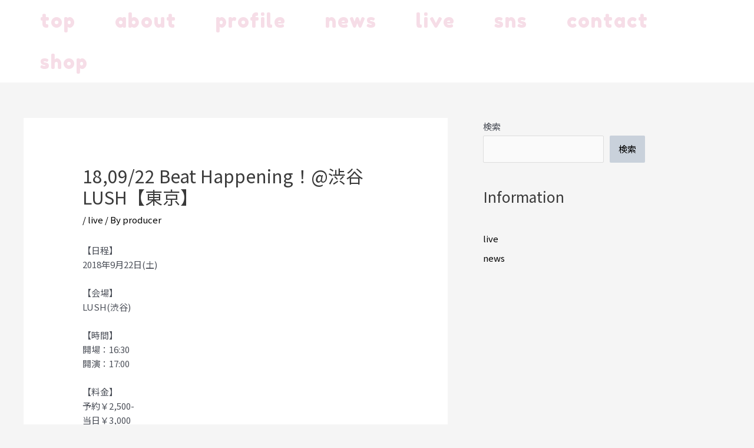

--- FILE ---
content_type: text/html; charset=utf-8
request_url: https://www.google.com/recaptcha/api2/anchor?ar=1&k=6Le3p3clAAAAAJAvuiOno0f8qFHwUOEAew3C7shZ&co=aHR0cHM6Ly91c2FtaW1pYy5jb206NDQz&hl=en&v=PoyoqOPhxBO7pBk68S4YbpHZ&size=invisible&anchor-ms=20000&execute-ms=30000&cb=svv2ubxzheqo
body_size: 48853
content:
<!DOCTYPE HTML><html dir="ltr" lang="en"><head><meta http-equiv="Content-Type" content="text/html; charset=UTF-8">
<meta http-equiv="X-UA-Compatible" content="IE=edge">
<title>reCAPTCHA</title>
<style type="text/css">
/* cyrillic-ext */
@font-face {
  font-family: 'Roboto';
  font-style: normal;
  font-weight: 400;
  font-stretch: 100%;
  src: url(//fonts.gstatic.com/s/roboto/v48/KFO7CnqEu92Fr1ME7kSn66aGLdTylUAMa3GUBHMdazTgWw.woff2) format('woff2');
  unicode-range: U+0460-052F, U+1C80-1C8A, U+20B4, U+2DE0-2DFF, U+A640-A69F, U+FE2E-FE2F;
}
/* cyrillic */
@font-face {
  font-family: 'Roboto';
  font-style: normal;
  font-weight: 400;
  font-stretch: 100%;
  src: url(//fonts.gstatic.com/s/roboto/v48/KFO7CnqEu92Fr1ME7kSn66aGLdTylUAMa3iUBHMdazTgWw.woff2) format('woff2');
  unicode-range: U+0301, U+0400-045F, U+0490-0491, U+04B0-04B1, U+2116;
}
/* greek-ext */
@font-face {
  font-family: 'Roboto';
  font-style: normal;
  font-weight: 400;
  font-stretch: 100%;
  src: url(//fonts.gstatic.com/s/roboto/v48/KFO7CnqEu92Fr1ME7kSn66aGLdTylUAMa3CUBHMdazTgWw.woff2) format('woff2');
  unicode-range: U+1F00-1FFF;
}
/* greek */
@font-face {
  font-family: 'Roboto';
  font-style: normal;
  font-weight: 400;
  font-stretch: 100%;
  src: url(//fonts.gstatic.com/s/roboto/v48/KFO7CnqEu92Fr1ME7kSn66aGLdTylUAMa3-UBHMdazTgWw.woff2) format('woff2');
  unicode-range: U+0370-0377, U+037A-037F, U+0384-038A, U+038C, U+038E-03A1, U+03A3-03FF;
}
/* math */
@font-face {
  font-family: 'Roboto';
  font-style: normal;
  font-weight: 400;
  font-stretch: 100%;
  src: url(//fonts.gstatic.com/s/roboto/v48/KFO7CnqEu92Fr1ME7kSn66aGLdTylUAMawCUBHMdazTgWw.woff2) format('woff2');
  unicode-range: U+0302-0303, U+0305, U+0307-0308, U+0310, U+0312, U+0315, U+031A, U+0326-0327, U+032C, U+032F-0330, U+0332-0333, U+0338, U+033A, U+0346, U+034D, U+0391-03A1, U+03A3-03A9, U+03B1-03C9, U+03D1, U+03D5-03D6, U+03F0-03F1, U+03F4-03F5, U+2016-2017, U+2034-2038, U+203C, U+2040, U+2043, U+2047, U+2050, U+2057, U+205F, U+2070-2071, U+2074-208E, U+2090-209C, U+20D0-20DC, U+20E1, U+20E5-20EF, U+2100-2112, U+2114-2115, U+2117-2121, U+2123-214F, U+2190, U+2192, U+2194-21AE, U+21B0-21E5, U+21F1-21F2, U+21F4-2211, U+2213-2214, U+2216-22FF, U+2308-230B, U+2310, U+2319, U+231C-2321, U+2336-237A, U+237C, U+2395, U+239B-23B7, U+23D0, U+23DC-23E1, U+2474-2475, U+25AF, U+25B3, U+25B7, U+25BD, U+25C1, U+25CA, U+25CC, U+25FB, U+266D-266F, U+27C0-27FF, U+2900-2AFF, U+2B0E-2B11, U+2B30-2B4C, U+2BFE, U+3030, U+FF5B, U+FF5D, U+1D400-1D7FF, U+1EE00-1EEFF;
}
/* symbols */
@font-face {
  font-family: 'Roboto';
  font-style: normal;
  font-weight: 400;
  font-stretch: 100%;
  src: url(//fonts.gstatic.com/s/roboto/v48/KFO7CnqEu92Fr1ME7kSn66aGLdTylUAMaxKUBHMdazTgWw.woff2) format('woff2');
  unicode-range: U+0001-000C, U+000E-001F, U+007F-009F, U+20DD-20E0, U+20E2-20E4, U+2150-218F, U+2190, U+2192, U+2194-2199, U+21AF, U+21E6-21F0, U+21F3, U+2218-2219, U+2299, U+22C4-22C6, U+2300-243F, U+2440-244A, U+2460-24FF, U+25A0-27BF, U+2800-28FF, U+2921-2922, U+2981, U+29BF, U+29EB, U+2B00-2BFF, U+4DC0-4DFF, U+FFF9-FFFB, U+10140-1018E, U+10190-1019C, U+101A0, U+101D0-101FD, U+102E0-102FB, U+10E60-10E7E, U+1D2C0-1D2D3, U+1D2E0-1D37F, U+1F000-1F0FF, U+1F100-1F1AD, U+1F1E6-1F1FF, U+1F30D-1F30F, U+1F315, U+1F31C, U+1F31E, U+1F320-1F32C, U+1F336, U+1F378, U+1F37D, U+1F382, U+1F393-1F39F, U+1F3A7-1F3A8, U+1F3AC-1F3AF, U+1F3C2, U+1F3C4-1F3C6, U+1F3CA-1F3CE, U+1F3D4-1F3E0, U+1F3ED, U+1F3F1-1F3F3, U+1F3F5-1F3F7, U+1F408, U+1F415, U+1F41F, U+1F426, U+1F43F, U+1F441-1F442, U+1F444, U+1F446-1F449, U+1F44C-1F44E, U+1F453, U+1F46A, U+1F47D, U+1F4A3, U+1F4B0, U+1F4B3, U+1F4B9, U+1F4BB, U+1F4BF, U+1F4C8-1F4CB, U+1F4D6, U+1F4DA, U+1F4DF, U+1F4E3-1F4E6, U+1F4EA-1F4ED, U+1F4F7, U+1F4F9-1F4FB, U+1F4FD-1F4FE, U+1F503, U+1F507-1F50B, U+1F50D, U+1F512-1F513, U+1F53E-1F54A, U+1F54F-1F5FA, U+1F610, U+1F650-1F67F, U+1F687, U+1F68D, U+1F691, U+1F694, U+1F698, U+1F6AD, U+1F6B2, U+1F6B9-1F6BA, U+1F6BC, U+1F6C6-1F6CF, U+1F6D3-1F6D7, U+1F6E0-1F6EA, U+1F6F0-1F6F3, U+1F6F7-1F6FC, U+1F700-1F7FF, U+1F800-1F80B, U+1F810-1F847, U+1F850-1F859, U+1F860-1F887, U+1F890-1F8AD, U+1F8B0-1F8BB, U+1F8C0-1F8C1, U+1F900-1F90B, U+1F93B, U+1F946, U+1F984, U+1F996, U+1F9E9, U+1FA00-1FA6F, U+1FA70-1FA7C, U+1FA80-1FA89, U+1FA8F-1FAC6, U+1FACE-1FADC, U+1FADF-1FAE9, U+1FAF0-1FAF8, U+1FB00-1FBFF;
}
/* vietnamese */
@font-face {
  font-family: 'Roboto';
  font-style: normal;
  font-weight: 400;
  font-stretch: 100%;
  src: url(//fonts.gstatic.com/s/roboto/v48/KFO7CnqEu92Fr1ME7kSn66aGLdTylUAMa3OUBHMdazTgWw.woff2) format('woff2');
  unicode-range: U+0102-0103, U+0110-0111, U+0128-0129, U+0168-0169, U+01A0-01A1, U+01AF-01B0, U+0300-0301, U+0303-0304, U+0308-0309, U+0323, U+0329, U+1EA0-1EF9, U+20AB;
}
/* latin-ext */
@font-face {
  font-family: 'Roboto';
  font-style: normal;
  font-weight: 400;
  font-stretch: 100%;
  src: url(//fonts.gstatic.com/s/roboto/v48/KFO7CnqEu92Fr1ME7kSn66aGLdTylUAMa3KUBHMdazTgWw.woff2) format('woff2');
  unicode-range: U+0100-02BA, U+02BD-02C5, U+02C7-02CC, U+02CE-02D7, U+02DD-02FF, U+0304, U+0308, U+0329, U+1D00-1DBF, U+1E00-1E9F, U+1EF2-1EFF, U+2020, U+20A0-20AB, U+20AD-20C0, U+2113, U+2C60-2C7F, U+A720-A7FF;
}
/* latin */
@font-face {
  font-family: 'Roboto';
  font-style: normal;
  font-weight: 400;
  font-stretch: 100%;
  src: url(//fonts.gstatic.com/s/roboto/v48/KFO7CnqEu92Fr1ME7kSn66aGLdTylUAMa3yUBHMdazQ.woff2) format('woff2');
  unicode-range: U+0000-00FF, U+0131, U+0152-0153, U+02BB-02BC, U+02C6, U+02DA, U+02DC, U+0304, U+0308, U+0329, U+2000-206F, U+20AC, U+2122, U+2191, U+2193, U+2212, U+2215, U+FEFF, U+FFFD;
}
/* cyrillic-ext */
@font-face {
  font-family: 'Roboto';
  font-style: normal;
  font-weight: 500;
  font-stretch: 100%;
  src: url(//fonts.gstatic.com/s/roboto/v48/KFO7CnqEu92Fr1ME7kSn66aGLdTylUAMa3GUBHMdazTgWw.woff2) format('woff2');
  unicode-range: U+0460-052F, U+1C80-1C8A, U+20B4, U+2DE0-2DFF, U+A640-A69F, U+FE2E-FE2F;
}
/* cyrillic */
@font-face {
  font-family: 'Roboto';
  font-style: normal;
  font-weight: 500;
  font-stretch: 100%;
  src: url(//fonts.gstatic.com/s/roboto/v48/KFO7CnqEu92Fr1ME7kSn66aGLdTylUAMa3iUBHMdazTgWw.woff2) format('woff2');
  unicode-range: U+0301, U+0400-045F, U+0490-0491, U+04B0-04B1, U+2116;
}
/* greek-ext */
@font-face {
  font-family: 'Roboto';
  font-style: normal;
  font-weight: 500;
  font-stretch: 100%;
  src: url(//fonts.gstatic.com/s/roboto/v48/KFO7CnqEu92Fr1ME7kSn66aGLdTylUAMa3CUBHMdazTgWw.woff2) format('woff2');
  unicode-range: U+1F00-1FFF;
}
/* greek */
@font-face {
  font-family: 'Roboto';
  font-style: normal;
  font-weight: 500;
  font-stretch: 100%;
  src: url(//fonts.gstatic.com/s/roboto/v48/KFO7CnqEu92Fr1ME7kSn66aGLdTylUAMa3-UBHMdazTgWw.woff2) format('woff2');
  unicode-range: U+0370-0377, U+037A-037F, U+0384-038A, U+038C, U+038E-03A1, U+03A3-03FF;
}
/* math */
@font-face {
  font-family: 'Roboto';
  font-style: normal;
  font-weight: 500;
  font-stretch: 100%;
  src: url(//fonts.gstatic.com/s/roboto/v48/KFO7CnqEu92Fr1ME7kSn66aGLdTylUAMawCUBHMdazTgWw.woff2) format('woff2');
  unicode-range: U+0302-0303, U+0305, U+0307-0308, U+0310, U+0312, U+0315, U+031A, U+0326-0327, U+032C, U+032F-0330, U+0332-0333, U+0338, U+033A, U+0346, U+034D, U+0391-03A1, U+03A3-03A9, U+03B1-03C9, U+03D1, U+03D5-03D6, U+03F0-03F1, U+03F4-03F5, U+2016-2017, U+2034-2038, U+203C, U+2040, U+2043, U+2047, U+2050, U+2057, U+205F, U+2070-2071, U+2074-208E, U+2090-209C, U+20D0-20DC, U+20E1, U+20E5-20EF, U+2100-2112, U+2114-2115, U+2117-2121, U+2123-214F, U+2190, U+2192, U+2194-21AE, U+21B0-21E5, U+21F1-21F2, U+21F4-2211, U+2213-2214, U+2216-22FF, U+2308-230B, U+2310, U+2319, U+231C-2321, U+2336-237A, U+237C, U+2395, U+239B-23B7, U+23D0, U+23DC-23E1, U+2474-2475, U+25AF, U+25B3, U+25B7, U+25BD, U+25C1, U+25CA, U+25CC, U+25FB, U+266D-266F, U+27C0-27FF, U+2900-2AFF, U+2B0E-2B11, U+2B30-2B4C, U+2BFE, U+3030, U+FF5B, U+FF5D, U+1D400-1D7FF, U+1EE00-1EEFF;
}
/* symbols */
@font-face {
  font-family: 'Roboto';
  font-style: normal;
  font-weight: 500;
  font-stretch: 100%;
  src: url(//fonts.gstatic.com/s/roboto/v48/KFO7CnqEu92Fr1ME7kSn66aGLdTylUAMaxKUBHMdazTgWw.woff2) format('woff2');
  unicode-range: U+0001-000C, U+000E-001F, U+007F-009F, U+20DD-20E0, U+20E2-20E4, U+2150-218F, U+2190, U+2192, U+2194-2199, U+21AF, U+21E6-21F0, U+21F3, U+2218-2219, U+2299, U+22C4-22C6, U+2300-243F, U+2440-244A, U+2460-24FF, U+25A0-27BF, U+2800-28FF, U+2921-2922, U+2981, U+29BF, U+29EB, U+2B00-2BFF, U+4DC0-4DFF, U+FFF9-FFFB, U+10140-1018E, U+10190-1019C, U+101A0, U+101D0-101FD, U+102E0-102FB, U+10E60-10E7E, U+1D2C0-1D2D3, U+1D2E0-1D37F, U+1F000-1F0FF, U+1F100-1F1AD, U+1F1E6-1F1FF, U+1F30D-1F30F, U+1F315, U+1F31C, U+1F31E, U+1F320-1F32C, U+1F336, U+1F378, U+1F37D, U+1F382, U+1F393-1F39F, U+1F3A7-1F3A8, U+1F3AC-1F3AF, U+1F3C2, U+1F3C4-1F3C6, U+1F3CA-1F3CE, U+1F3D4-1F3E0, U+1F3ED, U+1F3F1-1F3F3, U+1F3F5-1F3F7, U+1F408, U+1F415, U+1F41F, U+1F426, U+1F43F, U+1F441-1F442, U+1F444, U+1F446-1F449, U+1F44C-1F44E, U+1F453, U+1F46A, U+1F47D, U+1F4A3, U+1F4B0, U+1F4B3, U+1F4B9, U+1F4BB, U+1F4BF, U+1F4C8-1F4CB, U+1F4D6, U+1F4DA, U+1F4DF, U+1F4E3-1F4E6, U+1F4EA-1F4ED, U+1F4F7, U+1F4F9-1F4FB, U+1F4FD-1F4FE, U+1F503, U+1F507-1F50B, U+1F50D, U+1F512-1F513, U+1F53E-1F54A, U+1F54F-1F5FA, U+1F610, U+1F650-1F67F, U+1F687, U+1F68D, U+1F691, U+1F694, U+1F698, U+1F6AD, U+1F6B2, U+1F6B9-1F6BA, U+1F6BC, U+1F6C6-1F6CF, U+1F6D3-1F6D7, U+1F6E0-1F6EA, U+1F6F0-1F6F3, U+1F6F7-1F6FC, U+1F700-1F7FF, U+1F800-1F80B, U+1F810-1F847, U+1F850-1F859, U+1F860-1F887, U+1F890-1F8AD, U+1F8B0-1F8BB, U+1F8C0-1F8C1, U+1F900-1F90B, U+1F93B, U+1F946, U+1F984, U+1F996, U+1F9E9, U+1FA00-1FA6F, U+1FA70-1FA7C, U+1FA80-1FA89, U+1FA8F-1FAC6, U+1FACE-1FADC, U+1FADF-1FAE9, U+1FAF0-1FAF8, U+1FB00-1FBFF;
}
/* vietnamese */
@font-face {
  font-family: 'Roboto';
  font-style: normal;
  font-weight: 500;
  font-stretch: 100%;
  src: url(//fonts.gstatic.com/s/roboto/v48/KFO7CnqEu92Fr1ME7kSn66aGLdTylUAMa3OUBHMdazTgWw.woff2) format('woff2');
  unicode-range: U+0102-0103, U+0110-0111, U+0128-0129, U+0168-0169, U+01A0-01A1, U+01AF-01B0, U+0300-0301, U+0303-0304, U+0308-0309, U+0323, U+0329, U+1EA0-1EF9, U+20AB;
}
/* latin-ext */
@font-face {
  font-family: 'Roboto';
  font-style: normal;
  font-weight: 500;
  font-stretch: 100%;
  src: url(//fonts.gstatic.com/s/roboto/v48/KFO7CnqEu92Fr1ME7kSn66aGLdTylUAMa3KUBHMdazTgWw.woff2) format('woff2');
  unicode-range: U+0100-02BA, U+02BD-02C5, U+02C7-02CC, U+02CE-02D7, U+02DD-02FF, U+0304, U+0308, U+0329, U+1D00-1DBF, U+1E00-1E9F, U+1EF2-1EFF, U+2020, U+20A0-20AB, U+20AD-20C0, U+2113, U+2C60-2C7F, U+A720-A7FF;
}
/* latin */
@font-face {
  font-family: 'Roboto';
  font-style: normal;
  font-weight: 500;
  font-stretch: 100%;
  src: url(//fonts.gstatic.com/s/roboto/v48/KFO7CnqEu92Fr1ME7kSn66aGLdTylUAMa3yUBHMdazQ.woff2) format('woff2');
  unicode-range: U+0000-00FF, U+0131, U+0152-0153, U+02BB-02BC, U+02C6, U+02DA, U+02DC, U+0304, U+0308, U+0329, U+2000-206F, U+20AC, U+2122, U+2191, U+2193, U+2212, U+2215, U+FEFF, U+FFFD;
}
/* cyrillic-ext */
@font-face {
  font-family: 'Roboto';
  font-style: normal;
  font-weight: 900;
  font-stretch: 100%;
  src: url(//fonts.gstatic.com/s/roboto/v48/KFO7CnqEu92Fr1ME7kSn66aGLdTylUAMa3GUBHMdazTgWw.woff2) format('woff2');
  unicode-range: U+0460-052F, U+1C80-1C8A, U+20B4, U+2DE0-2DFF, U+A640-A69F, U+FE2E-FE2F;
}
/* cyrillic */
@font-face {
  font-family: 'Roboto';
  font-style: normal;
  font-weight: 900;
  font-stretch: 100%;
  src: url(//fonts.gstatic.com/s/roboto/v48/KFO7CnqEu92Fr1ME7kSn66aGLdTylUAMa3iUBHMdazTgWw.woff2) format('woff2');
  unicode-range: U+0301, U+0400-045F, U+0490-0491, U+04B0-04B1, U+2116;
}
/* greek-ext */
@font-face {
  font-family: 'Roboto';
  font-style: normal;
  font-weight: 900;
  font-stretch: 100%;
  src: url(//fonts.gstatic.com/s/roboto/v48/KFO7CnqEu92Fr1ME7kSn66aGLdTylUAMa3CUBHMdazTgWw.woff2) format('woff2');
  unicode-range: U+1F00-1FFF;
}
/* greek */
@font-face {
  font-family: 'Roboto';
  font-style: normal;
  font-weight: 900;
  font-stretch: 100%;
  src: url(//fonts.gstatic.com/s/roboto/v48/KFO7CnqEu92Fr1ME7kSn66aGLdTylUAMa3-UBHMdazTgWw.woff2) format('woff2');
  unicode-range: U+0370-0377, U+037A-037F, U+0384-038A, U+038C, U+038E-03A1, U+03A3-03FF;
}
/* math */
@font-face {
  font-family: 'Roboto';
  font-style: normal;
  font-weight: 900;
  font-stretch: 100%;
  src: url(//fonts.gstatic.com/s/roboto/v48/KFO7CnqEu92Fr1ME7kSn66aGLdTylUAMawCUBHMdazTgWw.woff2) format('woff2');
  unicode-range: U+0302-0303, U+0305, U+0307-0308, U+0310, U+0312, U+0315, U+031A, U+0326-0327, U+032C, U+032F-0330, U+0332-0333, U+0338, U+033A, U+0346, U+034D, U+0391-03A1, U+03A3-03A9, U+03B1-03C9, U+03D1, U+03D5-03D6, U+03F0-03F1, U+03F4-03F5, U+2016-2017, U+2034-2038, U+203C, U+2040, U+2043, U+2047, U+2050, U+2057, U+205F, U+2070-2071, U+2074-208E, U+2090-209C, U+20D0-20DC, U+20E1, U+20E5-20EF, U+2100-2112, U+2114-2115, U+2117-2121, U+2123-214F, U+2190, U+2192, U+2194-21AE, U+21B0-21E5, U+21F1-21F2, U+21F4-2211, U+2213-2214, U+2216-22FF, U+2308-230B, U+2310, U+2319, U+231C-2321, U+2336-237A, U+237C, U+2395, U+239B-23B7, U+23D0, U+23DC-23E1, U+2474-2475, U+25AF, U+25B3, U+25B7, U+25BD, U+25C1, U+25CA, U+25CC, U+25FB, U+266D-266F, U+27C0-27FF, U+2900-2AFF, U+2B0E-2B11, U+2B30-2B4C, U+2BFE, U+3030, U+FF5B, U+FF5D, U+1D400-1D7FF, U+1EE00-1EEFF;
}
/* symbols */
@font-face {
  font-family: 'Roboto';
  font-style: normal;
  font-weight: 900;
  font-stretch: 100%;
  src: url(//fonts.gstatic.com/s/roboto/v48/KFO7CnqEu92Fr1ME7kSn66aGLdTylUAMaxKUBHMdazTgWw.woff2) format('woff2');
  unicode-range: U+0001-000C, U+000E-001F, U+007F-009F, U+20DD-20E0, U+20E2-20E4, U+2150-218F, U+2190, U+2192, U+2194-2199, U+21AF, U+21E6-21F0, U+21F3, U+2218-2219, U+2299, U+22C4-22C6, U+2300-243F, U+2440-244A, U+2460-24FF, U+25A0-27BF, U+2800-28FF, U+2921-2922, U+2981, U+29BF, U+29EB, U+2B00-2BFF, U+4DC0-4DFF, U+FFF9-FFFB, U+10140-1018E, U+10190-1019C, U+101A0, U+101D0-101FD, U+102E0-102FB, U+10E60-10E7E, U+1D2C0-1D2D3, U+1D2E0-1D37F, U+1F000-1F0FF, U+1F100-1F1AD, U+1F1E6-1F1FF, U+1F30D-1F30F, U+1F315, U+1F31C, U+1F31E, U+1F320-1F32C, U+1F336, U+1F378, U+1F37D, U+1F382, U+1F393-1F39F, U+1F3A7-1F3A8, U+1F3AC-1F3AF, U+1F3C2, U+1F3C4-1F3C6, U+1F3CA-1F3CE, U+1F3D4-1F3E0, U+1F3ED, U+1F3F1-1F3F3, U+1F3F5-1F3F7, U+1F408, U+1F415, U+1F41F, U+1F426, U+1F43F, U+1F441-1F442, U+1F444, U+1F446-1F449, U+1F44C-1F44E, U+1F453, U+1F46A, U+1F47D, U+1F4A3, U+1F4B0, U+1F4B3, U+1F4B9, U+1F4BB, U+1F4BF, U+1F4C8-1F4CB, U+1F4D6, U+1F4DA, U+1F4DF, U+1F4E3-1F4E6, U+1F4EA-1F4ED, U+1F4F7, U+1F4F9-1F4FB, U+1F4FD-1F4FE, U+1F503, U+1F507-1F50B, U+1F50D, U+1F512-1F513, U+1F53E-1F54A, U+1F54F-1F5FA, U+1F610, U+1F650-1F67F, U+1F687, U+1F68D, U+1F691, U+1F694, U+1F698, U+1F6AD, U+1F6B2, U+1F6B9-1F6BA, U+1F6BC, U+1F6C6-1F6CF, U+1F6D3-1F6D7, U+1F6E0-1F6EA, U+1F6F0-1F6F3, U+1F6F7-1F6FC, U+1F700-1F7FF, U+1F800-1F80B, U+1F810-1F847, U+1F850-1F859, U+1F860-1F887, U+1F890-1F8AD, U+1F8B0-1F8BB, U+1F8C0-1F8C1, U+1F900-1F90B, U+1F93B, U+1F946, U+1F984, U+1F996, U+1F9E9, U+1FA00-1FA6F, U+1FA70-1FA7C, U+1FA80-1FA89, U+1FA8F-1FAC6, U+1FACE-1FADC, U+1FADF-1FAE9, U+1FAF0-1FAF8, U+1FB00-1FBFF;
}
/* vietnamese */
@font-face {
  font-family: 'Roboto';
  font-style: normal;
  font-weight: 900;
  font-stretch: 100%;
  src: url(//fonts.gstatic.com/s/roboto/v48/KFO7CnqEu92Fr1ME7kSn66aGLdTylUAMa3OUBHMdazTgWw.woff2) format('woff2');
  unicode-range: U+0102-0103, U+0110-0111, U+0128-0129, U+0168-0169, U+01A0-01A1, U+01AF-01B0, U+0300-0301, U+0303-0304, U+0308-0309, U+0323, U+0329, U+1EA0-1EF9, U+20AB;
}
/* latin-ext */
@font-face {
  font-family: 'Roboto';
  font-style: normal;
  font-weight: 900;
  font-stretch: 100%;
  src: url(//fonts.gstatic.com/s/roboto/v48/KFO7CnqEu92Fr1ME7kSn66aGLdTylUAMa3KUBHMdazTgWw.woff2) format('woff2');
  unicode-range: U+0100-02BA, U+02BD-02C5, U+02C7-02CC, U+02CE-02D7, U+02DD-02FF, U+0304, U+0308, U+0329, U+1D00-1DBF, U+1E00-1E9F, U+1EF2-1EFF, U+2020, U+20A0-20AB, U+20AD-20C0, U+2113, U+2C60-2C7F, U+A720-A7FF;
}
/* latin */
@font-face {
  font-family: 'Roboto';
  font-style: normal;
  font-weight: 900;
  font-stretch: 100%;
  src: url(//fonts.gstatic.com/s/roboto/v48/KFO7CnqEu92Fr1ME7kSn66aGLdTylUAMa3yUBHMdazQ.woff2) format('woff2');
  unicode-range: U+0000-00FF, U+0131, U+0152-0153, U+02BB-02BC, U+02C6, U+02DA, U+02DC, U+0304, U+0308, U+0329, U+2000-206F, U+20AC, U+2122, U+2191, U+2193, U+2212, U+2215, U+FEFF, U+FFFD;
}

</style>
<link rel="stylesheet" type="text/css" href="https://www.gstatic.com/recaptcha/releases/PoyoqOPhxBO7pBk68S4YbpHZ/styles__ltr.css">
<script nonce="7I0-cWceV6btPplIHZrUNA" type="text/javascript">window['__recaptcha_api'] = 'https://www.google.com/recaptcha/api2/';</script>
<script type="text/javascript" src="https://www.gstatic.com/recaptcha/releases/PoyoqOPhxBO7pBk68S4YbpHZ/recaptcha__en.js" nonce="7I0-cWceV6btPplIHZrUNA">
      
    </script></head>
<body><div id="rc-anchor-alert" class="rc-anchor-alert"></div>
<input type="hidden" id="recaptcha-token" value="[base64]">
<script type="text/javascript" nonce="7I0-cWceV6btPplIHZrUNA">
      recaptcha.anchor.Main.init("[\x22ainput\x22,[\x22bgdata\x22,\x22\x22,\[base64]/[base64]/[base64]/[base64]/[base64]/UltsKytdPUU6KEU8MjA0OD9SW2wrK109RT4+NnwxOTI6KChFJjY0NTEyKT09NTUyOTYmJk0rMTxjLmxlbmd0aCYmKGMuY2hhckNvZGVBdChNKzEpJjY0NTEyKT09NTYzMjA/[base64]/[base64]/[base64]/[base64]/[base64]/[base64]/[base64]\x22,\[base64]\\u003d\x22,\x22IGTCvsKzwp0Gwq8MM8K/wpXCiw0iw7DDpMOoBDrCpyAtw5dCw6bDhMOFw5YOwoTCjlAww78kw4keVmzChsOoG8OyNMO6H8Kbc8KTGn1wUQBCQ3rCjsO8w57CvH1KwrBQwpvDpsORS8K/[base64]/f8OeYMKSBDrDm8OAwqjCh1hbO8KFSFIfwq3DmsK/CMKbZsKKwo1KwrLCuiQ0wrc3SH/DvG89w783E1rCicOhZBRUeFbDi8OgUi7CuCvDvRBfZhJewq3Dq33DjWZTwrPDlhM2wo0MwrUcGsOgw6d3E0LDn8K5w71wJhAtPMO/w4fDqms6MiXDmhzCqMOewq9/w67DuzvDrcOJR8OHworCjMO5w7Flw61Aw7PDssOEwr1GwodAwrbCpMOiLsO4acKVXEsdGsOdw4HCucOhHsKuw5nCgGbDtcKZdQDDhMO0MhVgwrVEbMOpSsOoGcOKNsKwwqTDqS5/[base64]/MsOkw5LCkjTDmAPCsi7CiWB0woVkU01sw6zCoMKZdBLDgsOUw7bCsVBzwokow7nDhBHCrcKtMcKBwqLDlcK7w4DCn0rDn8O3wrFPM07Dn8K9wo3DiDx1w6hXKRHDrjliSMOkw5LDgFVMw7p6F2vDp8KtQlhgY0M8w43CtMOPYV7DrRJtwq0uw5/CqcOdTcKwPsKEw69vw7tQOcK0wrTCrcKqeQzCkl3Dlh82wqbCphRKGcKJWDxaDmZQwovCs8K7OWRscA/CpMKWwp5Nw5rCjMOjYcOZScKAw5TCgghtK1fDpgwKwq4Cw6bDjsOmVCRhwrzCrmNxw6jCnsOwD8OlUMK/RAp/w6DDkzrCmFnConFXY8Kqw6BwaTEbwqRSfibCmycKesKtwpbCrxFLw53CgDfCvcO9wqjDiBTDvcK3MMK7w4/[base64]/ClRdIyHCosOzBsKrw4/DhcKfw43DsURpw5zCpjcnAGnCgUHDhHzCkcOxYT3Ci8K4PAk6w5fCtMKVwqByDcOQw4oYw7I0wpUACQpHRcKXwptEwqnClVvDgMK6JC/Cjy/[base64]/[base64]/CoDXDhzcCe0AWfcKow7EuD8Ohw45fwoRjLMKCwpTDrcO+w5otw6/CmARPKzTCpcO5w5tEUMKnw6LDu8KNw6/CkDk/wpVgaSUjHy4Aw4Jpwr1Ew7xgFMKTTMOOw4LDq25XB8Oiw6HDrcOVE3N1w6/ClH7Dom/DszfChMK9UCB4EcORYcOGw4Bsw5zCiVrCm8OOw4zCvsOpw5U2e2JsYcOpcwfCq8OJBAoDw4M7woHDpcO9w7/CkcOkwrPCkh9Aw4XCucKWwrlawpLDoghawqzDjsKTw6Jqw4keN8KfNcOYw4/Do2RCbwVVwrrDnsKzwrHConPDkXPDgQbCnVfCoRDDuHkIwpwNcALCh8Ktw6rCscKKwr5JHjXCvsK6w5/Dl1Z5HMKgw7vCnS9YwpBWCX49wqgcClDDh3Mpw7wkPHJWwqfCo3YYwppmN8KeWxTDh33Ct8Ouw5PDvcKpTsKewqQVwoTCu8K4wpd2B8OjwpbCvsK7I8O0ZRfDmMOgESHDsmxZHcKmwrXCuMKfa8KhZcK4wpDCq3zDjT/[base64]/[base64]/Cm8O+FsOqEAHDqhrDvwTCjMOoNFrDilAww4pfXUJYC8Ohw7h4KcO4w7HCoEHCoF/DkMKTw57DljRfw5XDjEZXBMOcwq7Dhg7CggVfw5bCn0MDwqPChsKORcODb8K1w63CpnJaTw7DiHtZwrpPWSXCtQ0MwovCr8Ksbk9twoQBwpZ4wqEyw540L8ONRsO4w7Bjw6c/HE3CgX19fMOJwqHDrTtwwolvw77DsMO8XsKVN8OyWR8UwpFnw5LCrcK0I8K8AmEoP8OSGGbDqU3DjTzDrsKycMKHw4VrH8O+w6nCg34xwrTCrsO3SMKhwo/CuwvCl1l8wqQBw7oBwqRBwq87wqJ7WMKyFcOew6vDmcK6K8KjZGfDnRY2WcONwpLDs8Oxw51EYMOoJMOqwqLDiMOCWWl2wq7CvUTDm8KbCMKxwo3CuzbCsjQxTcO+EAVZY8Osw4dlw4IdwrTCi8OgFhJZwrLDnC/CvMKzaBsiw7vCrGHChsOcwqPDl1/CqAMxKm/[base64]/DlsK+wpHDn8KrZivDnAjDv1nDhcOcClbCiQM9K0vCrT44wpTDrcOrY07DrRJ5woDClMKCw6zDkMK9PWcTcAE0WsKHwod/[base64]/DrGvDmCYBwqMHw4RbGMKIIGhpGsKUw7bChcOVw7TCu316w55BTMKXU8OEVU7ClGp3w4p8FU/DjQDCgMOUw7zCmVR3EjvDnTBbU8OswrZENQk7T01oFXp3MirCjDDCi8OxKhHDq1HDpB7CgF3DnQnCnWPCkjPDncO2DMKcGk3DvMKZQhY9FjABYSXChEsJZTV3QsKEw6/DgcOBOMONbMOubsKKfwYOfmlzw4nCp8OyemRGw5zDs3fCi8OMw7/[base64]/DqsOQwqN1wq/DiyoRwrU5wqDCsg/[base64]/[base64]/[base64]/Dg8KawonDvMK7Y8KPwrkfbMKrw7ULwpXCogk5woxgw57DmwzDl3g0AcObV8KWSRswwpUMXsKWGsK5dgcpE3HDpV/[base64]/[base64]/Dr1kmAnvClcKswqHDmQQiwojDpsOYwpswwoXDocK/wqTDscK9RS87wqfCmUbDoQo8wr7Cp8Kgwok1DMKSw4lTfMOawq4GKMK4wr7Ct8K3V8O6GcKow7/Cg1nCvsOHw7Q2OMOnCsKsOMOgw7jCpsOPPcOibgTDgmIhw7Jxw6HDvcOfGcK3NsObFMOsLVoAQS3CtwPChMKYN25Bw6w2w7jDik5mCA3CswBXeMOGH8OCw5TDoMKTwpjCqgvCvFHDlVJow4DCqS/DssOhwoPDmVnDrsK4wp1ew49xw6IwwrA1M3rCgxfDoSYRw7TCrRtxO8OowpA4wrVHBsKCw6PCjsKUDcKywq7DowzClSLCvwjDs8KVEBYRwo1aQUEgwr/DnUcESBnDhcOYGsKNC1/DpcORSsOwcsKJTlvDuh7CgsOkaXkDTMO/a8KXw6nDv03DvTQDwpjDiMKEdsOnw5bDnAXDucKVwrjDjMKCGcKtw7bDnTIWw49CJsOwwpTCg0Q3a2DDvxpRw5PCmMKjOMOFw5XDhsKMOMK1w7l9cMOvb8KcEcKQF3AQwrhiwpdKwpNTwpXDujZJwqppZHnCnmwlw5nCh8ONFwUsP392QjfDpcO4wr/DkiBsw6QmHElrNmAhwrgzTgEbL2JWEm/ClhNlw5HDqjLCu8KTw7fCojhLL0g0wqzDhnrCgsObw6VNwqx5w6rCjMK6wrM8CwTCt8Kqw5F5wpY2w7nCuMKYwpzCmWR3dS0uwqxVCiwJWy/DrsKGwpdyR0d+eA0Pwo/[base64]/DlyDDnBPCo8OFZxzDgMOaw6DDvzvCrsOXwp7CoFFXwp/CtcOeNER6wp4xwrgHXB7CoX5RIsKGwp1cwrvDlS1HwrUHUcORRsKFwqjCr8Ksw6bCv1AiwrBhw7vCj8O0wpTDhWDDnsO/[base64]/DnlElDsKnw4PCqTlvw5F7wo3DpjQWw50ZYyVpU8Onw4l5w5l+w5EYDkV/[base64]/Ck11Bw5hwKsKMwoxLwrFrw7TDmcOTNXvCh23CpwoIw4dVSsO8w4jDqcKQf8K4w5jDi8KGwq0TDCHCk8OgwrfCuMKOeFfDoExAwrHDoS5+w7TChnfCsHxZZEFYX8OeNQdlWhHCvWPCv8OIwo/Ci8OAEm7ClFXDohw8SCzCj8OSw7QFwotfwrNVwr16cQPCp3jDk8KAYcO4D8KIQGIJwprCqncuw4/CiG/CvMOlYcOWbSHCqMOzwrbDjMKqw5cKw4PCrsO3wqbCqlh9wrR6GU3DiMKxw6jCr8KQeScbNy06wrY/[base64]/DuMOiJG5dP0YDecOBIXEnw7BjGcO4w5jClHBIM3bCryHCjAgCUcK0w7pJd2BKaUDCk8Oqw5cIFMOxXMOmX0cXw5B8w67DhRLCpMOHw7/DicKIwobDjTYzw6nClWsOw57CsMKHYcOXw5vCrcONI3/DqcKCE8KSAMKEwo9nAcOCNXPDq8KpVmHDmcKjw7LDkMOQbsO7w6XDpw/Dh8OgfMK7wpMVLxvDlcO2GsOrwoVBwq1CwrYEDsKwDDBUwqopw4kaM8Okw5nDq0MsR8OabgB8wp/DqMOkwpkuw6Yiw4ESwrDDqsKDcsOAD8OxwoQqwqTDiF7CtcODVER7SsOtO8KyT012bnjCpMOmZ8K/w4INAMKBwqlKw4dcw7JJecOWw7nDpcOfwoA1EMKyY8O8QxzDosKjwq3DlsOHwqbCuiweW8KDwpzDq3VzwpXCvMOtFcOuwrvCgsOpeSgVw7PCjDMHwqHCjcK1SkEWSsKjQxDDuMO2wrvDuS16a8K/IXjDhcK9U0MEGMO2bVMRwrHCl09ewoV2Il3CjMOrw7bDvMObwrnDqsObasOxw6nCtsKWQMO/w4bDqMOEwpXDnlgxG8O8w5PDucObwph/CBgpRsOpw6/DrB9Zw5Z3w5LDpmtCw7nCgFTCm8Knw6DCj8OAwoDDi8Kuc8ORE8KfXsOFw4hywpZpw4xyw5jCv8Omw6MRU8KTWl/CnSPDiDXDtcK7wr/CnXXCosKFKDVsUBHCuz3DpsOpAMKeY3rCusKYKy8uQMOyL0HDrsKZF8OEw7djOWY7w5XDrcKpwqHDkjw+w4DDgsOLMMKzD8K/QiXDkmtyQArDnWXCoiPDmTEJwp5pIcOLw5hUFcKQXMK4HsKhwptEIADDosKbw41eYMOfwplEwpzCvRZ1w57DoigbSXxBLCfCjsK/[base64]/CkAJ3wr/[base64]/wpYlwroCScKVw6fCt8O5Th0sE8OrwpRcw6HChw1qC8OBRUnCpMO/B8KMfsOpw5ROw75KW8KGGMKXLMKWw4rCjMKWwpTDnMOqDW7DkcODwpsmw6HDhFZEwr10wp7DiyQqwpbCil9/[base64]/Cq19jOsOLwp4Yw4MQw73CisOowo/CmMOvcsKZRwAnw61/[base64]/DoSLCssO7wrrCicKvwoHCriLCqsKtwoN2CMOgQ8KddiUhwqxQwoc+aiciOMKLXz3DiR7CrMOvalbCjzPDtlIKD8OAwpbChsOfwpJ8w6IOw5wqXMOgDsKHSMKhwpYTVsKdwpQ/agXCvcKfTcKMwo3Cv8OqLsKRABnDsQJWw4szTnvDnnEOAsKuw7zDqW/Dn2xMDcKuBTvDiS7DhcOiL8OAwqTDhHF0G8KtFsKIwr8Swr/DhnLCozViw7HDncKmfMO8OsONw5Rhw6ZoZ8OFPnN4wokgNx3Dh8KEw7xxGMOvwrLDvkZkAsOVwqnDmMOnw7vDhhY2DMKMFcKkwookI2gew5o1wpbDocKEwpBFeg3CgzvDjMKmwolfwqxFwrvCjiJSQcOdehtxw6PDvk3Dv8Obw6NNw7zChMOpOV11UsOEwo/DmsK4IcO9w50hw4U1w79+KMOOw4HChsOQw63ClMOIwo8WIMOXK17CtCJFwr8Yw5gXHMKYdHt9DCvDqMKREwFJPn59wqAjw5zCpzrCuWtuwrFiNcO6bMORwrdeZsOnFmQ5woXCucKscMO9wqbDqn8GAsKLw6/[base64]/[base64]/[base64]/DvlrDmiZgwpt0BzLCpg92wofDni9xw7fCjsORwofCjBzDpcOSw4F6w4fCicO9w646wpF/wrbDtkvCkcKDexY3EMKETxY9Q8KJwpnCuMOZwo7CtsKWwp3DmcKnd1rDkcO9wqXDg8KoMWElw7R4FjAAZsO/GMKYXMKwwpVOw51HCgpKw6/DoEpbwq4Fw6/CmDwwwrnCu8OhwozCiCEWcANxKT3DiMOKIhdFwqV/[base64]/DoMOLwrhwXMOUMX7DqcKKNAUow7PCuiQbGMOowrpwWMKYw4AMwpk7w4A4wrAHasO8w5bCksOLw6nDhMKDHx7DpUDDohLChBVKw7PCsgMkOsK6woB5PsKsAQN6IDpjV8KhwoTDqsOlw6LCk8KXCcODBX9iFMKONiggwrfDuMKPw4vClMOUwq80w6B7dcOvw7nDoS/DsEs2wqVKw6tHwonCk2UmERQ1woBaw53CjsKbcRc5d8Onw6MMG3Jqw7JUw7M1JFcTwr/Com/DiUktSMKVNRjCtcOgP199Kl7Ct8OowqbCnyRSSsOCw5jDtDEUJXrDphbDp1oJwrdRB8Kxw5TCpcKVIwcqw5LCqCrCrDZgw5UDw6PCrUA6OR0AwpbCgsKpMMKOImTDkFzDssO/wq/DvV1eVcKQdmjDgQjClcKuwoNCQGzCgMKVTQklNyTDmMOmwqRqw4/[base64]/Cm13Dl1nDrB09H8OcYMOHwqjClsOjwpzDkAfDs8KaWcKGX0HCq8K4wrEKHUzChg/Ct8ONYAhtw59Sw6QIw5JAw6jCmcO/f8OywrHDu8OzTE5pwoAlw6M1fMOJCnFiw4hewpjCusOLdj9ULMO1wp/CgsOrwpfDnT8JB8OeC8KvUycZSmjCgklFw6rDlcKsw6TCoMKMw6fChsKWwrcNwoPCsBMswqN/BBZTQcKmw4jDmSnCgC3ChxRMwqrCocOqCXrCgCVAdE7CrUDCt1FcwoBuw4bDm8Kyw4DDtFjChMKDw7TCvMOzw5pJLsOiKMOQKxBGHkcCRsKbw4pIwp1/wqE9w5kqw6NBw4gwwrfDtsOwBTVywqMxewrDtsOEAsOXw6TDrMOgYMOJSALDqDDDkcK8VxvDg8K8wp/Ch8OFWcOzTMOBIsKkRyLDi8K8fEwFwqEAIsOqw6ECwp7DqMKYNxN7wrk7QMO5e8K8DR3CkW/[base64]/DrsOnPMOZGMKAw73CvsODwo0zwqjDtMOjNh3DqhzCpV3Cu3VLw6PDm0ANRlIjJ8ODOsKvw6XDvMOZOcOYwq9FM8KvwrHCg8KRwo3DpMOjwoDCgDPDnx/CsmI8JkrDpGjCkhbCqMKmcsKuURESL2nCssOuH0vDqMOIw5/DmsOaKRw9w6TDkizDqMO/w5Ujw5tpVMK/GsOndsKWAHTCg23Cp8KsGG1iw61xwpN1woTCumw3ek8zNsOdw5RpRwfCgsKYZMKYGMKsw5FdwrHDiwDChGDCkyPCh8KAfcKHGH9AGS0ZTcKeEsOeMsORPEIzw6TChFHDpcO4csKLwrfCu8ONwpJMccK/wp/Ck33CqMKpwoHDrRckwp0OwqvCk8KRwqHDiXjDv0Z7wr3CncKdwoVfwrbDvSg3woTCsi9MPMOfb8Oiw68yw59Qw7zCisOXNidUw5J7w5PCrz3CgmvDkBLDmzkDwppnYMK2AkTDghRBS1oWGsKCwpzDiE02w4XCu8K4w4vDoFQEI1spwr/[base64]/Diz7Diy7CmMKAThQdYcK0w751aRLDtsKIw6XDmMKMLsOMw4MybDtjEBbDt3/Ch8KgFcOMU2bCrzFccsK5w49aw7REw7nCpsK2wrvDncK5OcO0cUnDvsOKwozCh3Rnwq4UFsKnw6BXf8O7MFjDmVfCujEMDcKjcVHDqsK2wpTCrjXDvwbClMKsREwdwpfCmjrCtF3CrR5xLMKTTsKqJl3CpcKFwqLDv8K/fA/CmDYzBMOON8OEwol4w5HClsOfM8KNw7XCki7DoA7ClXJTU8KuTSUzw5XCmglTQcOiwpvCvX/DtTovwq5xwqsYCEvCiHfDp0zDuBLDlF7DlyTCqsOzwqwuw6lBw6jCk2Jfw70HwrjCsk/[base64]/Ct8K7wpPDr8K2PnnClxoCwqdhwqVDwpo9wqR3TcKeFFR4GQ3Cq8Kqw7Zaw4stFsOqwrVEw7zDj2bCmMKwKcKgw6TCmcK/PsKlwovCjMONX8OUWMKlw5fDn8OKwpY/w5okwqTDu3Fmwp3CgAzDt8K8wrJPw5fDmMOMUS3ClMOvET3CmUbCvsKsDhXDk8OIworDvQdrwpwvwqJBacKlU2V/[base64]/[base64]/CqsKIwqFJwp89w5nDlsOvPsKfcMKPXVPCpHfDi8OAYA0nJU9Xw5J4MEzDtsKge8KfwqPDvVTCucKJwrfDisKKwrTDmyHCmMKmfkPDnsKrwojDhcKSw5bDg8ObFgfCgnDDocKaw4/[base64]/[base64]/CoR8ICx9/wofCowQawqAVQmHChMOXwpzCgBDCrUPDo3ccw4rDusOGw4cZw5ZnYEbCgcKew7HDjcOcccOAHsO3wqtjw7MWWSrDgsOewpPComo2Z3jClsOAdsKrw55JwqrDukUYHsO8BMKbWlfCnmwKPUvDhGnCvMKgwp8VN8KrWsK+wpw5I8KCesK9w5DCs3/[base64]/Cs8KLBQB+BjvCi0bDvsOVw5LCo8KnwrrDrsOLQMK9w7bDmgbDulPDp0Ixw7fDt8KrX8KTN8K8JV87wp0/woUOVgXCn0pQw6bDlzLCkW4rw4fDoR7Cun1awr/Cv0tfw75Mw7bDsirCmgIdw6LChFxdGF1jX3vClQ8tPsK5YmHCuMK9dcKWwqVtIMOtwrTCksOAw4bCsTnCpS8OEjxFK1Itw4TDviNjdDbCo1JGwp7Dj8Khw4o7TsORwp/DkRsfCMKqRyrCt3jClWBtwprCn8O+aRRcw57DijLCpMOgLsKRw51LwpYew5QIYMO/GsK6w5fDvMKIDHBPw5LDjMKlw5M+UcOMw4vCvwLCrsOYw4kPw6bDiMK6wovCmcKIw43CjsK5w6sKwo/DtcOpM30kUMKQwoHDpsOUw4kFGDMZwrVYYR7CmhTDocKLw57CrcKhCMKuFwfDsk0Bwqw7w7Ruwo3CrwDDiMO4PDbDhRzCvcK4wo/DnkXDlBrDt8KrwpJ+MVPCrHVuw6tCw5MkwoZZdcO1UiZUw53Dn8ORw43CkH/ChCjCkjrCjTvCoEd3RcOSXgRcf8KqwpjDoxUqw4XClADDhcKZCMKIclPDj8Kcwr/CnGHDuik8w7TCtQVLb25Jwr10NMOrBMKbwqzCmmzCrVvCtcK1dMK/[base64]/CicO5VWRtw6F1w41Tw57CvsK+w67Dv8OSTDJvwpwgwqJmXSLDusK4w4Ikw7s6wptfNhfDkMKoczIEJ2rCr8KfOcOOwpXDo8O6WsK5w4oEGMKuwq0RwrjCisKXV39awqEsw7dAwpMsw7XDkMKYWcKXwo5cR1PCiW1ewpMwTUBZwqhyw7HCt8O/wqTCksOGw6RXwp9dFEzDpcKIw5XCp0nCssOGQcKsw43CmsKvccK3GsO5US7Dn8KURWjDusKeE8OEcUDCqMOncMOqw719ZMKuw5vCgnJswr0aZS4dwp3DnnzDk8OGwrXDq8KOChgrw7TDkMKZwqbCmH7CtgllwrY3bcODb8OOwq/CvsKHwqbCol7Cu8KkV8KEJcKUwobDsWBYQWVsR8KmbMKDUsKzwqzDn8KMw60vwr1dw63Cs1QxwpnCohjDkmvCjh3CsFp4wqDDs8KQBsOHw5p/UUQ+w4DCpcKnJQjCjDMWwqMFwrR5GMKlJ3xqe8OpBF/CmUBzw6oNwo3CucKpcsKCPsOHwqR0w6zDs8KQScKTf8KLZcKmMncEwp3CrsKMMlvCmkLDpMKeSl8ZfQUaHF/Co8OzJ8Ocw4JaDMOlw59GGE/CmSvCtVjCrVXCn8OITD3DksOYI8Kqw4E4ZcKFfQvCpsKKaykhcMO/M2oqwpdKfsOBIi3DrsOzw7fCugE6BcK0e1FgwrsNw6vDl8OBDsKLA8Oew4ALw4/DlsKTw4/DqyAtAsO0wr95wr7Dt0clw4LDjgzClcKEwpwKwqzDmxXDgR5iw5lReMKtw7LCrEbDkcKhwoTDgcOaw7ROJsOBwo40OMK7UsO3FsKKwrrDli9lw7NmW0AqOmk6QRbDgsK8IQDDgcO1e8OMw6/[base64]/DmsKPwpNew4vCiVdnwrDDnGcMw6rDomoaHcKUGMKlDcK+wrxww7LDosO3OX/DrzXDsynCnWTDu1/DlErCkCXClcKPPMKiOMK6HsKgfHbCknoDwp7CtnEOFm0daiDCiWTCjjHDs8KXbGJtwqBuwp5Hw5fDr8OTYhxLw5zCpsOlwqfDtMK+w67Dm8O5U3bCpRMoUMK/w4jDpGsxwpBmNjbCtBg2w6PDlcKvOCfDvsKFOsOYw6DDtUpLEcOawpfCnxZ8b8Oaw6oMw6lkw4/DnVfDjGJ4TsO6w4cDwrNlwrcLPcOPcRPChcKXwoE1HcKgaMKAdHXDtcK8ckICwr0sw43Cu8KQRA7CosO5W8O3QMKIZsO5eMKUGsOmwpnCuSVYwot8V8OqEMKTw6NSw5dIIcKhVMKzJsKsPsKKwrx6Z0HDqwbCrsK/[base64]/CoMKmwqfCnsKGw4UWG8O8d8K5w6TDqwrCqQ/CmiPDiDfDpFnChcKpw6Vwwoxsw7NRYCLCrsKcwp7DvsO6w53CuSHDocKzw7kQI2wPw4U/w68VFAXCssOow58Sw4VAaAjDi8KtQsKHSF96wqhJGRDCmMKDwp7CvcOyYmzDgg/CmMK2J8K0fsOxwpbCs8KAA0x8wqzCqMKKU8K4HTXDkkvCscOKw7kMK2vDoCbCrMO3w7bDhWEJVcOgw4wvw6YtwrQtagVMPzU5w4/DrSpUJ8KKwrJpwot/wrjClMKvw7vCjEsbwrwKwqo9QGhlw7kBwr8YwoDCtQ4Zw7/Dt8Oiw6thKMONccOVw5E2wpvCkEHDm8KNw7nDjMKbwpgzPcO6w5YLX8OawojDosOXwrhhUcOgwoguwr3DqHDCmsK1w6NWF8KuJkg7woDCkcK7WMK5fwZbV8OGw6loecKVe8KNw5cqKAEZYMOdNsKHwpBxNMO3VsOPw5Jxw4HCmjLDicOfwpbCpX/[base64]/Cu3fDslbCpsKfZ8Okw4jCjcOfZ8K9KE/CjMOEw6djw4QFO8Ogw5rDgBPCj8KLVlBdwr4XwpPCgTzDsXvCoWocwqxqMirCoMO/wpTDkcKQQ8OQwpPComDDtGNyJybCqhUMRRlmwoLDgMO2d8Kyw7IswqrChEfCkMKCGlTDqsOgwrbCsH52w4hzwqXCm1fDrsOcw7EfwqYTGV3DnSXClMK/[base64]/w7TDqMOFagXDmcK3McKgLcKBBWLDmifDqcOTw5zCrsOzw5pjwqbDscOSw53Cv8OtdmlzU8KbwpxLw5XCrVdWQUfDlWMJF8Ogw6PDkMO+w5o2RsK4GcOYcsK6w7zCpwpsK8Oew6/DiALCgMOvYhtzwobCsDp2BMOJUEDCvcKXw5ogwqppwrTDgxNjw6PDp8Ktw5DConRwwrPDosOGIlx+w5rCpsKIesKywrZ7RR5Rw78kwrTDlVYaw5TCnDV3JyfDpSHDmj7DicKoW8OQwoVtKj/CsRjCrxnDmUbCvF0BwqpTwqZmw5/Cj33DpTrCscOyfnXCkW7DtMK3IsKhGQRJHT7DhWwrwpDCv8Klw6zCi8OhwqfDoxzCjHPCkXPDjz7CkMKjVMKFwrYnwrFmKlx2wqDCkERsw74wLkJmw6pBX8KPNCzCgVYKwoEPecKjB8KwwrgTw4/[base64]/bMOxSDXDjMOICW8nw5jDjsKDP8O+CF/DikzCpsKrZ8OkQcObAMKxwogiw7vCklRWw4FkZcOiw77CmMO6TDRhwpHCosOaL8KyY2tkw4RgXMKdwpFcE8OwEMKZwp45w5zChkdbG8KFMsKFHmXDgsKPaMOWw63DsQUNECx3OEF1CwEowrzDnQJ/[base64]/Yltrw6dXwq4Bwq7DpyUHI8ONQ34TSVzCosKtwp7Dq2UKwrs0NFoIWyZ8woByIAoUw45Tw55FcTtRwpXChMO/w7/ClsKgw5ZyTcOFw7jCksK/EEDDrV3CncKXKMKOJcKWw6PCkMKDBV0GZgzCjnIfT8OoM8KvNHsNTXtMwrdxwqTCkcKRYDpsPMKawrbDjsODKcOjwrvDs8KOGWfDpUdnw5BUD0ozw6pbw5TDmsKJM8KTQyELS8KXwpMlY0V1B2TDg8Okw7wKw5DDoi3DrSgWXld/[base64]/w5rCr8KPSQJEw5EOwrdmfgZYGMKdTcKgwoLDhsOxI0/Cj8KRwrIww5wHw7YAw4DCrsKBY8KMw6TDrG/DhHLCnMKxOMKQGAwMw7LDk8KkwovCrTtqw6DDosKRw5EsGcONNcOwZsOxQQsyb8Ouw4LClQ4dPcOxESlpRTzCjjXDkMO2DShIw6fDiiNKwplmPh7DiyJqw4nDqADCqQtgalx/w4/CuV18fcO1wqAow47DpyUDwrnChgBpZcOMRsKJGsOxE8O/[base64]/Do8KsfUPCmsKSbA/CkgPCgsOQUgrCtRHDr8Klw69ZMcOEbsKDF8KoIwbDlsOXUsOGOMO4QsK1wpHDtMK6fj8hw4PCt8OiCk/CtMOoCsKjBcOfwqliwqNLNcKWw6nDt8OlPcO9BXPDhmfDosOjwqoTwql3w79Ow6vCr3TDoG3ChxnCqA3DgsOTTMOUwqfCrcK0wqTDmsOdwq7CjX8nJ8OIKWvDrC5sw5rClE17w6ZEH0rCpDPCvnXCvcOGJcOMDcOmVcO7czl4AWtqwqpWOMKmw4/Cv1c/w4wew6zDnsKBasKAwoV2w7/DgE7CtT0CVy3DjEXDtBI/w7Q4w6tWSn7DmsO8w5DDkcKlw4cWw77DsMORw7xjwrgDS8KjKsOTEcKvSMO7w7jCgMOqw4nDjsKPAGAkIglSwr3DoMKEB1rCl2R6D8OcFcOaw6PCocKsOcOIRsKZwoLDuMOAwq/DlMOMAwp/w7oMwpgCKcOKJ8OZYMOUw6BKNcKVI07Co3TDlsKfw6wCUwTDuTbDlcKSPcKZe8OjTcODw618XcKeZ2FnGA/DmT/DrMOZw6lnT3XDgD5yTSdnDjE0E8Obwo7Cq8OfQcOvaWo9EkzCtsOhRcOTAcOGwpc4XcOawoVIN8KCwoQTHQQBNlkeSmNjFcO0PUjDrmDCrAhNw4dewpnCqMOQFlY7w4VEY8KBw7rCg8KewqrCksO0w5/[base64]/CqDsQw63CmsOCIwHCiVNZRcKBRgDChkkQFg5/JcOHD1QkSGXDl07Dp2fDj8KJw6HDlcOcfcKEFUjDqMOpRkVVEMK3w4lyBD3DvH1cIMKXw5XCrcOaSMO4wp/[base64]/BHfDqsKeHlMkw55SwrkXB2wyAcK2wpHCp0/[base64]/Djk45KcOqwpjDlRnDthnDlMKgwpXDqW/[base64]/w5DCoSDCjFkuU8O6wplYw5Uswo/[base64]/[base64]/CtQvDg1rCpWbCh8Kcw5zDrl12VU00w73CkXV8w5law51RRcOjTSXCjsK5d8OJw6h2MMKhwrrDncKGeGLCpMKlwocMw4/[base64]/Dk8KaLyowwpPCnV3DlMOfw6zDgcKvwpIZw5/DpcO2ICTDsVfCiWIuw4UawoHCmjtow4zCnh/Cui5fw6rDsAcGdcO9w5HClQLDtm1GwrQDw4fCrMOQw7oeFXFUHsKvHMKLA8O+wpoBw4LCvsK0woYaMkU7McKRGQg3ZWUQwpTCiC7CimgWdDh8wpfCmTtZw6HConxBw6LCgQbDtMKPEcK9BVRIwpTCjcKiwrXDq8Okw6XDgMOrwpvDnsKJwqzDiVHDqH4Aw5JMwo/Dj0LDgsOsPlkNUxx2w58PMitrwo1pfcK2NE0LcAbCjMOCw6jDtsOpw7hKw6gtw59efm7ClkvCksKnDx5Lwp1AV8ONdMKbwrQibsKhw5QTw59mXmYyw6s4w58TUMOjAm/CmyLCih5lw6PDqMKfwofDncKgw47DiFnCg2rDhsKbUcKdw4PCq8KxM8K/[base64]/[base64]/DtBzCqGbDug/ClMOswqjCkMKZR8O/LFpGw7kRc1xcEcOOYFDDvcKeJsK+wpMXJy3CjjkfQ3bDp8Kgw5B/csOCQxR9w4wAw4QEwrZbwqHCl1DCnMOzFz0RNMOHYsO5JMK/YU0KwrnDj2dSw6EcZBvCs8OkwrM7V2VQw546wqXCocKtPcKgRiFwW1bCgsKXacO/bMOkYCxYAlbDqcOmRMOrw7HCjXPDiEACcmTDrmEbSVJtwpLDjxLClgbCskDDmcO5wq/DlMOCIMOSG8KjwoY7SV16XMKhwo/DvsKaVcKgJlZ0dcKNw4tcwq/DqnJfw53DhcOEwrcGwo1Sw6HDrzbDmErDlVLCjcKEFsK4EC1dwqrDgnnDvDI5VUvCmjHCqsO6woDDosOdXjpOwqnDr8KMQlfCvMOsw65lw7FJcMKKM8KWB8K3wpBMa8Khw7x6w7nDoVp1IhVvE8OLw4VcLMOyaDoEG1E4dMKNMMO4wqMyw6EnwpF3esO4KsKsPMOwWW/DuyNbw6pbw5TCvsK+ShFVVMO7wqxyCVDDt3zChifDshhuAzLCvgVtUcKwB8KPTXPCtsK0woHCumnDpMOqwr5Gdi5dwrVpw7vCrUJww6XDhnYPZibDhsOZMxxow71EwrcUw6LCrSpjwo/DvsKneAw+OywHw79GwrHDvg4+ScKrDyZyw7/DoMKVUcO9ZyPCr8OLW8OPwrPCtsKZICtnJWYMw5TDvBsbwqjDscO+wprCtMKNLSbDki5qAylGwpDCkcOtLDVTwpDClsKycl5DbsKLODpUw5k8w7cVG8Odw7EwwrXCkhbCnMO2MMOFL3U/B3Mgd8Oywq1NT8OiwosdwrYyeWsQwp7DokNrwrjDjxvDnMKwHMOWwp9IbsKkEsOhBMO8wo7Dl1NLwpPCpcK1w7wQw5rDscO/w5XCsELCocOTw7ceCRvCl8KLQyY7PMKYw55mw5wLJCJ4wqYvw61gejjDqzc/DcKCHcOUU8KJw508w5oXw4jDo2d3a0jDgkJVw4Q3A2J9DcKZw6XCszMEO3vCjGnChcOxI8OFw6/DnsOybD8oFiRcSBvDlkvCqFrDgSRFw5Bcw5NLwr9GYBUyJsOvZRt6w7FQES7CqcKNIEDCl8OnWMKfe8OfwpTCmcK8w4A6w4cRw681bcKyfcK1w7zDtcO4wr8/DMKOw7FKwqPDmMOgIsK2wrBtwq4MaFFsGB02wpnDr8KSd8Klw74mw7/DmcKcNMOJw4nCtRXCqS/DtzsRwqMRAsOQwoPDs8Oew4XDmxDDkRcmAcKLQgRew6/DtcOsecKdw4wsw5lnwqTDv0PDjsOMKcODUGduwql4w6gJb19GwqlZw5rCrQZww7F3eMOqwrvDssOgw5RNRcO9RVVDwqkTdcOowp3DoRjDvj8bDwcawrQUwrTDosO5w4zDqcKWw7zDnsKMZsK3wpHDjV8SEsKDUsKzwpNpw43DhMOqTUDDp8OBbg/CqMOLW8OgTwZiw6bCqi7Dik/[base64]/CrmRiFcO7Fh/CpUbDg8OZw7fDoA8oexfCk0nDs8K6EMKew6rCoRTDuSzDhTUvw7LDqMK5SHzDmCU2Z07DtsOjUsO2AyjDmWLDjcKgGcOzPcKFw7LCrQYWwpLCtcKuPzNnwoPDrAbCpVt/[base64]/Co8KBO8OHasOqFcOaw7jCky/CtC/[base64]/DuMOWwrDDghglw6Vpa8OJMcO8w6nChsOsSsK9ScOMwq/Dm8K+MsOiOsOLHMOqwp7Ch8KJw7APwo7DvH9nw617wrIwwrQ4w5TDqgXDqgLDnMOCw6nCuyUmw7PDg8OyYDc8wqbDsnzClQPDmWLCtkBiwpZMw58Gw7AJNBh1PVJQP8OWKsOcwocUw6HCjUtWHjslw5LCmcOfN8O/dnkHw6LDkcK5w4HDhMOdwrYkw77DtcOBJ8K2w4zDt8OkLCU5w4HCrE7Clz/ChWHDqhbCklfCgnEZeWIAwqhlwobDt2pKwoDCpsO6wrzDg8O9wqUzwp0qPMOFwptENXAew6BhIsOrw7pSw68BWWciwoxaXlDDo8O2IT1VwqHDtT/DvcKSw5DCpcK/wqvDnsKjHMKDBMKMwrY4GwJ0LD7Cv8KPSMOZa8OtK8Kywp/[base64]/CucKgAcOhMA80GSk4w7HCtk7CrsK4wrHDqsK7CsKuJ1LDiCl5wprDpsOkwq3DrcKGIxjCpG8pwprCocKzw7dWXWLChyBxwrF+wrPDiXtjEMOu\x22],null,[\x22conf\x22,null,\x226Le3p3clAAAAAJAvuiOno0f8qFHwUOEAew3C7shZ\x22,0,null,null,null,1,[21,125,63,73,95,87,41,43,42,83,102,105,109,121],[1017145,420],0,null,null,null,null,0,null,0,null,700,1,null,0,\[base64]/76lBhnEnQkZnOKMAhnM8xEZ\x22,0,0,null,null,1,null,0,0,null,null,null,0],\x22https://usamimic.com:443\x22,null,[3,1,1],null,null,null,1,3600,[\x22https://www.google.com/intl/en/policies/privacy/\x22,\x22https://www.google.com/intl/en/policies/terms/\x22],\x22htNN9Z4x5B8FYNn8Zxs7dWlxIXTpYV+PDAzHgtkbW5g\\u003d\x22,1,0,null,1,1769293629365,0,0,[166,122,27],null,[71,84],\x22RC-_ldQ7wtZews87w\x22,null,null,null,null,null,\x220dAFcWeA6rmxeyUVa8BDBp3CYLsenHlqUXbAs_qwmrzHA0cb-9P4Iw82uWmQzuhPAnyDV6Gv0Qx5QBb9z-aZFCI8Ld6kqMaVbd_g\x22,1769376429104]");
    </script></body></html>